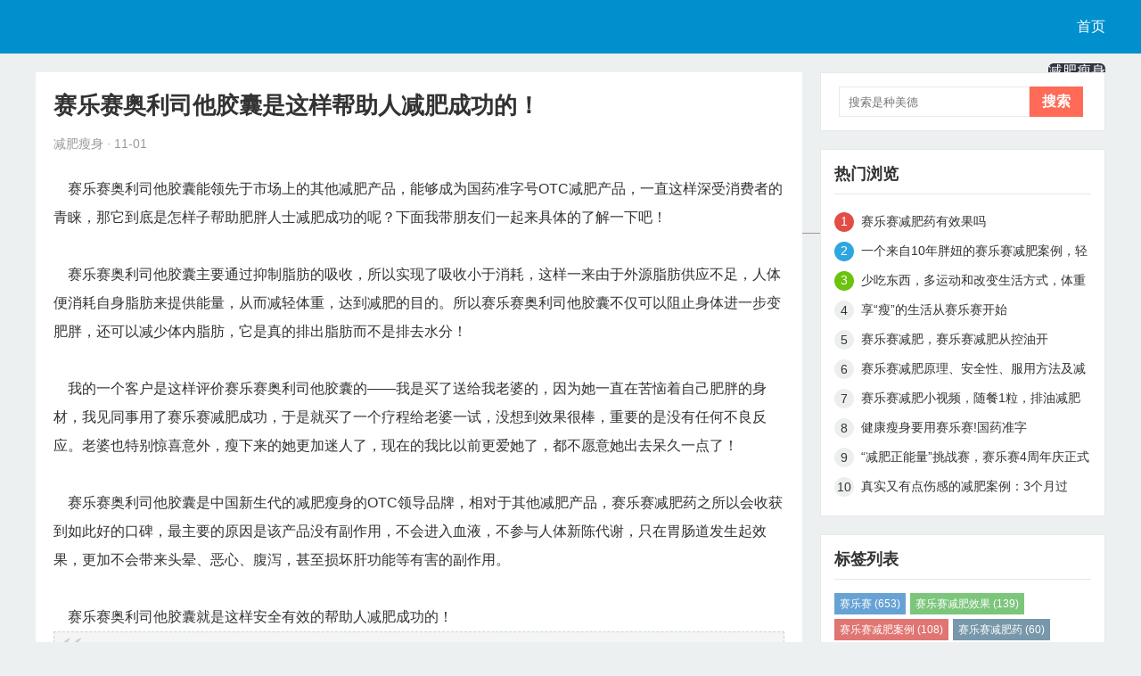

--- FILE ---
content_type: text/html
request_url: http://www.ycsqw.com/slsproduct/2235.html
body_size: 3854
content:
<!DOCTYPE html>
<html mip>
<head>
<meta charset="UTF-8">
<meta name="viewport" content="width=device-width,minimum-scale=1,initial-scale=1">
<meta name="bloghost" content="/">
<link rel="stylesheet" type="text/css" href="https://mipcache.bdstatic.com/static/v1/mip.css">
<meta name="keywords" content="" />
<meta name="description" content="     赛乐赛奥利司他胶囊能领先于市场上的其他减肥产品，能够成为国药准字号OTC减肥产品，一直这样深受消费者的青睐，那它到底是怎样子帮助肥胖人士减肥成功的呢？下面我带朋友们一  " />
<title>赛乐赛奥利司他胶囊是这样帮助人减肥成功的！-赛乐赛社区网</title>
<link rel="stylesheet" type="text/css" href="/kaifamei/css/style.css"/>
<style mip-custom>
</style>
<script>
var _hmt = _hmt || [];
(function() {
  var hm = document.createElement("script");
  hm.src = "https://hm.baidu.com/hm.js?07b59e8dd8027cad2d18e8d94ec80e59";
  var s = document.getElementsByTagName("script")[0]; 
  s.parentNode.insertBefore(hm, s);
})();
</script>
<link rel="canonical" href="http://www.ycsqw.com/slsproduct/2235.html" />
</head>

<body >
<div class="mip-header">
  <div class="mip-header-main">
    <h1 class="logo"> <a href="/" target="_blank" rel="home">
      <mip-img src="/kaifamei/images/logo.png" alt="赛乐赛女性时尚健康生活网站"></mip-img>
      </a> </h1>
    <div class="mip-nav-wrapper">
      <mip-nav-slidedown data-id="bs-navbar" class="mip-element-sidebar container" >
        <nav id="bs-navbar" class="navbar-collapse collapse navbar navbar-static-top">
          <ul class="nav navbar-nav navbar-right">
                      <li class=""><a href="/">首页</a></li>
            <li class="menu-item active"><a href="/slsproduct/">减肥瘦身</a></li><li class="menu-item "><a href="/hufu1/">健康食谱</a></li><li class="menu-item "><a href="/hufu/">美容护肤</a></li><li class="menu-item "><a href="/jiaocheng/">减肥教程</a></li>            <hr class="hr-xs">
            <li class="navbar-wise-close"> <span id="navbar-wise-close-btn"></span> </li>
          </ul>
        </nav>
      </mip-nav-slidedown>
    </div>
  </div>

<script>
var _hmt = _hmt || [];
(function() {
  var hm = document.createElement("script");
  hm.src = "https://hm.baidu.com/hm.js?df0acd1a44c89790ce52dc1a8de953d6";
  var s = document.getElementsByTagName("script")[0]; 
  s.parentNode.insertBefore(hm, s);
})();
</script>

</div>
<div class="mip-wrap">
  <div class="mip-container">
    <div class="mip-detail-main">
      <div class="mip-detail-title">
        <h1>赛乐赛奥利司他胶囊是这样帮助人减肥成功的！</h1>
        <i><span class="mip-author">减肥瘦身</span> ·  11-01</i> </div>
      <div class="mip-detail-content">
       &nbsp; &nbsp; 赛乐赛奥利司他胶囊能领先于市场上的其他减肥产品，能够成为国药准字号OTC减肥产品，一直这样深受消费者的青睐，那它到底是怎样子帮助肥胖人士减肥成功的呢？下面我带朋友们一起来具体的了解一下吧！<br /><br />&nbsp; &nbsp; 赛乐赛奥利司他胶囊主要通过抑制脂肪的吸收，所以实现了吸收小于消耗，这样一来由于外源脂肪供应不足，人体便消耗自身脂肪来提供能量，从而减轻体重，达到减肥的目的。所以赛乐赛奥利司他胶囊不仅可以阻止身体进一步变肥胖，还可以减少体内脂肪，它是真的排出脂肪而不是排去水分！<br /><br />&nbsp; &nbsp; 我的一个客户是这样评价赛乐赛奥利司他胶囊的&mdash;&mdash;我是买了送给我老婆的，因为她一直在苦恼着自己肥胖的身材，我见同事用了赛乐赛减肥成功，于是就买了一个疗程给老婆一试，没想到效果很棒，重要的是没有任何不良反应。老婆也特别惊喜意外，瘦下来的她更加迷人了，现在的我比以前更爱她了，都不愿意她出去呆久一点了！<br /><br />&nbsp; &nbsp; 赛乐赛奥利司他胶囊是中国新生代的减肥瘦身的OTC领导品牌，相对于其他减肥产品，赛乐赛减肥药之所以会收获到如此好的口碑，最主要的原因是该产品没有副作用，不会进入血液，不参与人体新陈代谢，只在胃肠道发生起效果，更加不会带来头晕、恶心、腹泻，甚至损坏肝功能等有害的副作用。<br /><br />&nbsp; &nbsp; 赛乐赛奥利司他胶囊就是这样安全有效的帮助人减肥成功的！<br /><mip-img alt="" src="/d/file/2021-10-29/4ce6413a2138890beae5247476e8c491.jpg">        <div class="mip-share-container">
          <mip-share></mip-share>
        </div>
        <blockquote>
          <p>文章推荐：</p>
                    <p><a href="/slsproduct/2662.html" target="_blank">产后妈妈该如何减肥呢？</a></p>
                    <p><a href="/slsproduct/2660.html" target="_blank">减肥期间运动的注意事项有哪些？</a></p>
                    <p><a href="/slsproduct/2659.html" target="_blank">可以帮助我们减肥瘦身的运动有哪些？</a></p>
                    <p><a href="/slsproduct/2658.html" target="_blank">胳膊减肥怎么减？这样瘦胳膊很有效</a></p>
                    <p><a href="/slsproduct/2657.html" target="_blank">肚子和胳膊赘肉怎么减？这样做减掉肚子和胳膊的赘肉</a></p>
                  </blockquote>
        <div id="comments" class="mkcomments animation">
          

<!--评论-->


        </div>
      </div>
    </div>
  </div>
  <div class="mip-about-info">
      <div class="widget widget-tie divSearchPanel">
<mip-form method="post" url="/e/search/index.php" >
        <input class="search-input" name="keyboard" type="text" placeholder="搜索是种美德">
        <input class="search-btn" name="submit" type="submit" value="搜索">
        <input type="hidden" value="title" name="show">
        <input type="hidden" value="1" name="tempid">
        <input type="hidden" value="news" name="tbname">
        <input name="mid" value="1" type="hidden">
        <input name="dopost" value="search" type="hidden">
      </mip-form>
    </div>
    <div class="widget widget-tie divPrevious">
      <h3>热门浏览</h3>
      <ul>
                <li><a href="/slsproduct/690.html" target="_blank">赛乐赛减肥药有效果吗</a></li>
                <li><a href="/slsproduct/894.html" target="_blank">一个来自10年胖妞的赛乐赛减肥案例，轻松月瘦15斤</a></li>
                <li><a href="/slsproduct/893.html" target="_blank">少吃东西，多运动和改变生活方式，体重从180到115斤真实减肥案例</a></li>
                <li><a href="/slsproduct/892.html" target="_blank">享“瘦”的生活从赛乐赛开始</a></li>
                <li><a href="/slsproduct/891.html" target="_blank">赛乐赛减肥，赛乐赛减肥从控油开</a></li>
                <li><a href="/slsproduct/890.html" target="_blank">赛乐赛减肥原理、安全性、服用方法及减肥效果解析</a></li>
                <li><a href="/slsproduct/888.html" target="_blank">赛乐赛减肥小视频，随餐1粒，排油减肥</a></li>
                <li><a href="/slsproduct/887.html" target="_blank">健康瘦身要用赛乐赛!国药准字H20148005</a></li>
                <li><a href="/slsproduct/886.html" target="_blank">“减肥正能量”挑战赛，赛乐赛4周年庆正式开启啦！</a></li>
                <li><a href="/slsproduct/885.html" target="_blank">真实又有点伤感的减肥案例：3个月过去，完美蜕变，甩掉45斤肉</a></li>
              </ul>
    </div>
    <div class="widget widget-tie divTags">
      <h3>标签列表</h3>
      <ul>
             <li><a href="/tags-1624.html">赛乐赛<span class="tag-count"> (653)</span></a></li>        <li><a href="/tags-1639.html">赛乐赛减肥效果<span class="tag-count"> (139)</span></a></li>        <li><a href="/tags-1633.html">赛乐赛减肥案例<span class="tag-count"> (108)</span></a></li>        <li><a href="/tags-1632.html">赛乐赛减肥药<span class="tag-count"> (60)</span></a></li>        <li><a href="/tags-1638.html">减肥好方法<span class="tag-count"> (45)</span></a></li>        <li><a href="/tags-1637.html">减肥案例<span class="tag-count"> (39)</span></a></li>        <li><a href="/tags-1631.html">减肥产品<span class="tag-count"> (15)</span></a></li>        <li><a href="/tags-1644.html">赛乐赛奥利司他减肥胶囊<span class="tag-count"> (14)</span></a></li>        <li><a href="/tags-1620.html">敏感性皮肤<span class="tag-count"> (9)</span></a></li>        <li><a href="/tags-1641.html">吃过赛乐赛人的评价<span class="tag-count"> (7)</span></a></li>        <li><a href="/tags-1643.html">减肥课程<span class="tag-count"> (5)</span></a></li>        <li><a href="/tags-1619.html">赛乐赛价格<span class="tag-count"> (5)</span></a></li>        <li><a href="/tags-1645.html">赛乐<span class="tag-count"> (2)</span></a></li>        <li><a href="/tags-1634.html">赛乐赛减肥视频<span class="tag-count"> (2)</span></a></li>        <li><a href="/tags-1642.html">减30斤要吃几盒赛乐赛<span class="tag-count"> (1)</span></a></li>        <li><a href="/tags-1640.html">21种违禁减肥药名单<span class="tag-count"> (1)</span></a></li>        <li><a href="/tags-1635.html">混合性皮肤护理<span class="tag-count"> (1)</span></a></li>          </ul>
    </div>
  </div>
</div>
<footer class="footer">
  <p>© 2020 <a href="/" target="_blank">赛乐赛社区网</a>&nbsp;湘ICP备88888888号 &nbsp;在线统计 <a href="/sitemap.xml" target="_blank">sitemap.xml</a> | <script type="text/javascript" src="https://s4.cnzz.com/z_stat.php?id=1279079548&web_id=1279079548"></script></p>

</footer>
<mip-stats-baidu token=""></mip-stats-baidu>
<!--mip 运行环境--> 
<script src="https://mipcache.bdstatic.com/static/v1/mip.js"></script> 
<script src="https://mipcache.bdstatic.com/static/v1/mip-nav-slidedown/mip-nav-slidedown.js"></script> 
<script src="https://mipcache.bdstatic.com/static/v1/mip-stats-baidu/mip-stats-baidu.js"></script> 
<script src="https://mipcache.bdstatic.com/static/v1/mip-link/mip-link.js"></script> 
<script src="https://mipcache.bdstatic.com/static/v1/mip-share/mip-share.js"></script> 
<script src="https://mipcache.bdstatic.com/static/v1.2/mip-form.js"></script>
</body>
</html>